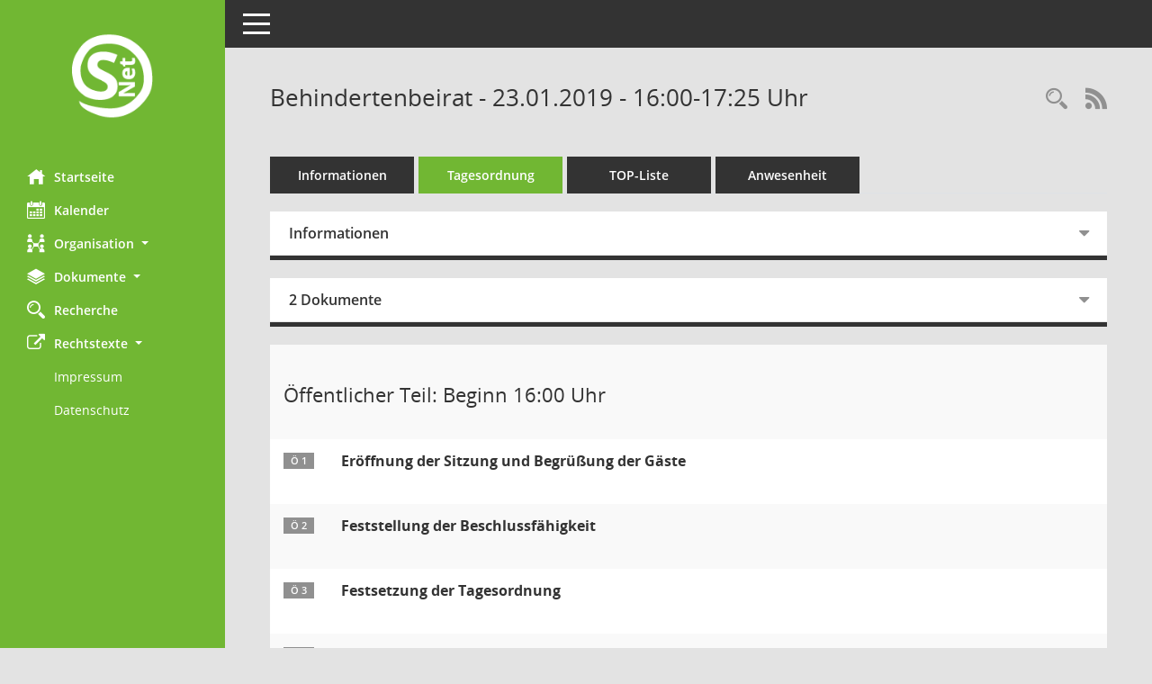

--- FILE ---
content_type: text/html; Charset=utf-8
request_url: https://infonet.ahrensburg.de/sessionnetbi/si0057.asp?__ksinr=3284
body_size: 19647
content:
<!DOCTYPE html><html lang="de"  x-ms-format-detection="none"><head><meta charset="utf-8"><meta http-equiv="X-UA-Compatible" content="IE=edge"><meta name="viewport" content="width=device-width, initial-scale=1"><meta name="description" content=""><meta name="author" content="Somacos GmbH & Co. KG,https://www.somacos.de, SessionNet Version 5.5.1 KP4 bi (Layout 6)"><meta name="sessionnet" content="V:050501"/><link rel="shortcut icon" href="im/browser.ico" type="image/x-icon"/><link rel="apple-touch-icon" href="im/somacos57.png" /><link rel="help" href="yhelp1.asp" title="Hilfe" /><link rel="start" href="info.asp" title="Startseite" /><title>SessionNet | Behindertenbeirat - 23.01.2019 - 16:00-17:25&nbsp;Uhr</title>
<script>var smcGLOBAL_FUNCTION_STATUS_LOGON = 1;var smcStatus_Logon = false;</script>
<script src="yjavascript.js"></script><script src="js/shopjavascript.js"></script><meta name="format-detection" content="telephone=no, date=no, address=no, email=no" /><link href="css/styles6.css" rel="stylesheet"><link href="css/styles5_3.css" rel="stylesheet"><link href="css/styles5fct.css" rel="stylesheet"><link id="smcglobalprintstyles" rel="stylesheet" type="text/css" media="print" href="css/styles5print.css"><link href="css/responsive.css" rel="stylesheet"><link href="css/responsive3.css" rel="stylesheet" media="(max-width:767px)"><!--[if lt IE 9]><script src="js/smchtml5shiv.min.js"></script><script src="js/smcrespond.min.js"></script><![endif]--></head><body id="smc_body" class="smc-body">
<!-- #wrapper --><div id="wrapper" class="smclayout smc_page_si0057_layout"><div id="sidebar-wrapper" role="navigation" aria-label="Hauptmenü" class="smcnav smc-pr-n"><div class="logo"><a href="info.asp" title="Hier gelangen Sie zur Startseite dieser Webanwendung." aria-label="Hier gelangen Sie zur Startseite dieser Webanwendung." class="smce-a-u" ><img src="im/logo_net_l5.png" class="img-responsive smc-img-logo" alt="Logo" /></a></div><ul id="sidebar-nav" class="nav nav-pills nav-stacked"><li class="nav-item smc-nav-online"><a href="info.asp" title="Hier gelangen Sie zur Startseite dieser Webanwendung." aria-label="Hier gelangen Sie zur Startseite dieser Webanwendung." class="smce-a-u nav-link smcmenu1 smc-ct1" ><i class="smc smc-home" aria-hidden="true"></i>Startseite</a></li>
<li class="nav-item smc-nav-online"><a href="si0040.asp?__cmandant=2&smcspf=4" title="Diese Seite enth&auml;lt eine kalendarische &Uuml;bersicht der Sitzungstermine f&uuml;r einen Monat." aria-label="Diese Seite enth&auml;lt eine kalendarische &Uuml;bersicht der Sitzungstermine f&uuml;r einen Monat." class="smce-a-u nav-link smcmenu1 smc-ct1" ><i class="smc smc-calendar" aria-hidden="true"></i>Kalender</a></li>
<li class="nav-item smc-nav-online"><a id="smc_nav_group_org" aria-expanded="false" role="button" data-toggle="collapse" href="#smc_nav_group_sub_org" aria-controls="smc_nav_group_sub_org" href="#"><span><i class="smc smc-network-connection" aria-hidden="true"></i>Organisation</span> <span class="caret"></span></a><ul id="smc_nav_group_sub_org" class="nav collapse" role="menu" aria-labelledby="smc_nav_group_org"><li class="smc-nav-link"><a href="kp0041.asp" title="Diese Seite listet die Personen, die im Sitzungsdienst als Mitglieder registriert sind, auf. Als Filter dienen neben den Anfangsbuchstaben der Nachnamen die Zeitr&auml;ume." aria-label="Diese Seite listet die Personen, die im Sitzungsdienst als Mitglieder registriert sind, auf. Als Filter dienen neben den Anfangsbuchstaben der Nachnamen die Zeitr&auml;ume." class="smce-a-u" >Mandatstr&auml;ger</a></li><li class="smc-nav-link"><a href="gr0040.asp" title="Diese Seite zeigt eine Liste der Gremien, f&uuml;r die im Sitzungsdienst Informationen verwaltet werden. Als Filter stehen die Zeitr&auml;ume zur Verf&uuml;gung." aria-label="Diese Seite zeigt eine Liste der Gremien, f&uuml;r die im Sitzungsdienst Informationen verwaltet werden. Als Filter stehen die Zeitr&auml;ume zur Verf&uuml;gung." class="smce-a-u" >Gremien</a></li><li class="smc-nav-link"><a href="at0040.asp" title="Diese Seite zeigt eine Liste der Bereiche zu der Verwaltung, die f&uuml;r die Sitzungsdienstdaten verantwortlich ist." aria-label="Diese Seite zeigt eine Liste der Bereiche zu der Verwaltung, die f&uuml;r die Sitzungsdienstdaten verantwortlich ist." class="smce-a-u" >Fachbereiche</a></li></ul></li><li class="nav-item smc-nav-online"><a id="smc_nav_group_doc" aria-expanded="false" role="button" data-toggle="collapse" href="#smc_nav_group_sub_doc" aria-controls="smc_nav_group_sub_doc" href="#"><span><i class="smc smc-paper-stack" aria-hidden="true"></i>Dokumente</span> <span class="caret"></span></a><ul id="smc_nav_group_sub_doc" class="nav collapse" role="menu" aria-labelledby="smc_nav_group_doc"><li class="smc-nav-link"><a href="si0042.asp?__kdoddnr=907&smcspf=4" title="Diese Seite liefert eine &Uuml;bersicht von Sitzungen. Als Filterkriterien sind Zeitr&auml;ume verf&uuml;gbar." aria-label="Diese Seite liefert eine &Uuml;bersicht von Sitzungen. Als Filterkriterien sind Zeitr&auml;ume verf&uuml;gbar." class="smce-a-u" >Bekanntmachungen</a></li><li class="smc-nav-link"><a href="si0042.asp?__idddanr=4,5&smcspf=4" title="Diese Seite liefert eine &Uuml;bersicht von Sitzungen. Als Filterkriterien sind Zeitr&auml;ume verf&uuml;gbar." aria-label="Diese Seite liefert eine &Uuml;bersicht von Sitzungen. Als Filterkriterien sind Zeitr&auml;ume verf&uuml;gbar." class="smce-a-u" >Niederschriften</a></li></ul></li><li class="nav-item smc-nav-online"><a href="recherche.asp" title="Zur Rechercheauswahl" aria-label="Zur Rechercheauswahl" class="smce-a-u nav-link smcmenu1 smc-ct1" ><i class="smc smc-magnifier" aria-hidden="true"></i>Recherche</a></li>
<li class="nav-item smc-nav-online"><a id="smc_nav_group_extern" aria-expanded="false" role="button" data-toggle="collapse" href="#smc_nav_group_sub_extern" aria-controls="smc_nav_group_sub_extern" href="#"><span><i class="fa fa-external-link" aria-hidden="true"></i>Rechtstexte</span> <span class="caret"></span></a><ul id="smc_nav_group_sub_extern" class="nav collapse show" role="menu" aria-labelledby="smc_nav_group_extern"><li class="smc-nav-link smc-nav-link-extern"><a href="https://www.ahrensburg.de/Quicknavigation/Impressum" title="Externer Link: Impressum" aria-label="Externer Link: Impressum" class="smce-a-u" target="_blank"  data-rel="external">Impressum</a></li><li class="smc-nav-link smc-nav-link-extern"><a href="https://www.ahrensburg.de/Quicknavigation/Datenschutz" title="Externer Link: Datenschutz" aria-label="Externer Link: Datenschutz" class="smce-a-u" target="_blank"  data-rel="external">Datenschutz</a></li></ul></li>
</ul><!-- /Sidebar ende smcnav mandatos --></div>
<div id="page-content-wrapper">
<nav id="top-bar" class="navbar navbar-inverse" aria-label="Auswahlmenü"><div id="menu-toggle" class="collapsed" title="Navigation ein- bzw. ausblenden"><span class="sr-only">Toggle navigation</span><span class="icon-bar"></span><span class="icon-bar"></span><span class="icon-bar"></span></div><ul class="nav navbar-nav navbar-right">

</ul></nav>

<div class="page-title" role="navigation" aria-label="Seitentitel und Oberes Menü"><ul class="nav nav-pills smc-nav-actions float-right smc-pr-n" aria-label="Oberes Menü"><li><a href="recherche.asp" title="Rechercheauswahl anzeigen" aria-label="Rechercheauswahl anzeigen" class="" ><i class="smc smc-magnifier" aria-hidden="true"></i><span class="sr-only">Rechercheauswahl</span></a></li><li><a href="rssfeed.asp" title="RSS-Newsfeed abrufen" class="nav-link"><i class="smc smc-rss" aria-hidden="true"></i><span class="sr-only">RSS-Feed</span></a></li></ul><h1 class="smc_h1">Behindertenbeirat - 23.01.2019 - 16:00-17:25&nbsp;Uhr</h1></div>

<div id="page-content" role="main" aria-label="Informationen">
<ul class="nav nav-tabs smcnoprint" id="smcregister" aria-label="Tab Navigation">
<li class="nav-item"><a href="si0050.asp?__ksinr=3284&smcspf=4" title="Informationen" aria-label="Informationen" class="smce-a-u nav-link" >Informationen</a></li><li class="nav-item active smc-ct1" aria-selected="true"><a href="si0057.asp?__ksinr=3284&smcspf=4" title="Tagesordnung" aria-label="Tagesordnung" class="smce-a-u nav-link" >Tagesordnung</a></li><li class="nav-item"><a href="si0056.asp?__ksinr=3284&smcspf=4" title="Tagesordnung schrittweise abarbeiten" aria-label="Tagesordnung schrittweise abarbeiten" class="smce-a-u nav-link" >TOP-Liste</a></li><li class="nav-item"><a href="to0045.asp?__ksinr=3284&smcspf=4" title="Anwesenheit" aria-label="Anwesenheit" class="smce-a-u nav-link" >Anwesenheit</a></li>
</ul>
<div class="row">

<div class="col-md-12">

<div id="smcpanel1" class="card card-light"><div class="card-header collapsed" data-toggle="collapse" href="#smcacchead1" aria-expanded="false" aria-controls="smcacchead1" ><h2 class="mb-0 card-header-title" id="smc-hn-1"><button class="btn btn-link btn-block text-left" type="button" data-toggle="collapse" data-target="#smcacchead1" aria-expanded="true" aria-controls="smcacchead1">Informationen</button></h2></div><div id="smcacchead1" class="collapse" aria-labelledby="smcacchead1" data-parent="#smcpanel1" ><div class="card-body">
<div id="smc_page_si0057_contenttable1" class="smc-table smc-table-striped smccontenttable smc_page_si0057_contenttable">
<div class="smc-table-row"><div class="smc-table-cell smc-cell-head siname_title">Sitzung</div><div class="smc-table-cell siname">BEHB/01/2019</div>
</div>
<div class="smc-table-row"><div class="smc-table-cell smc-cell-head sigrname_title">Gremium</div><div class="smc-table-cell sigrname">Behindertenbeirat</div>
</div>
<div class="smc-table-row"><div class="smc-table-cell smc-cell-head siort_title">Raum</div><div class="smc-table-cell siort">Ahrensburg, Peter-Rantzau-Haus, Manfred-Samusch-Str. 9, R. 8</div>
</div>
<div class="smc-table-row"><div class="smc-table-cell smc-cell-head sidat_title">Datum</div><div class="smc-table-cell sidat">23.01.2019</div>
</div>
<div class="smc-table-row"><div class="smc-table-cell smc-cell-head yytime_title">Zeit</div><div class="smc-table-cell yytime">16:00-17:25&nbsp;Uhr</div>
</div>
</div>
</div></div></div>
</div>
<div class="col-md-12">

<div id="smcpanel2" class="card card-light smc-pr-n"><div class="card-header collapsed" data-toggle="collapse" href="#smcacchead2" aria-expanded="false" aria-controls="smcacchead2" ><h2 class="mb-0 card-header-title" id="smc-hn-2"><button class="btn btn-link btn-block text-left" type="button" data-toggle="collapse" data-target="#smcacchead2" aria-expanded="true" aria-controls="smcacchead2">2 Dokumente</button></h2></div><div id="smcacchead2" class="collapse" aria-labelledby="smcacchead2" data-parent="#smcpanel2" ><div class="card-body"><div class="smc-dg-c-1-10 smc-documents smc-pr-n row">
<div id="smcy00090000114524" class="smc-dg-ds-1 col-lg-6 smc-d-el"><div id="smcb00090000114524" class="smc-xxdat smc-default default smc-box-type-1 smc-dg-b1"><div class="smc smc-doc-icon"><i class="smc smc-doc-dakurz smc-doc-dakurz-1 smc-doc-symbol  smc_field_danr_6" aria-hidden="true">BM</i></div><div class="smc-doc-content smcc-s1-n smce-m-1"><div id="smcg00090000114524"  class="smc-action-group smc-action-group-lg ml-auto" role="group"><a href="getfile.asp?id=114524&type=do" title="Dokument Download Dateityp: pdf" aria-label="Dokument Download Dateityp: pdf" role="button" class="btn btn-blue" id="smcs00090000114524" ><i role="button" class="smc smc-download" aria-hidden="true"></i></a></div><div class="smc-el-h smc-link-normal smc_datatype_do smc-t-r991"><a href="getfile.asp?id=114524&type=do" title="Dokument Download Dateityp: pdf" aria-label="Dokument Download Dateityp: pdf" class="smce-a-u smc-link-normal smc_datatype_do smc-t-r991" >Bekanntmachung nur &#246;ffentlich</a></div></div></div>
</div>
<div id="smcy00090000115258" class="smc-dg-ds-1 col-lg-6 smc-d-el"><div id="smcb00090000115258" class="smc-xxdat smc-default default smc-box-type-1 smc-dg-b1"><div class="smc smc-doc-icon"><i class="smc smc-doc-dakurz smc-doc-dakurz-1 smc-doc-symbol  smc_field_danr_5" aria-hidden="true">NÖ</i></div><div class="smc-doc-content smcc-s1-n smce-m-1"><div id="smcg00090000115258"  class="smc-action-group smc-action-group-lg ml-auto" role="group"><a href="getfile.asp?id=115258&type=do" title="Dokument Download Dateityp: pdf" aria-label="Dokument Download Dateityp: pdf" role="button" class="btn btn-blue" id="smcs00090000115258" ><i role="button" class="smc smc-download" aria-hidden="true"></i></a></div><div class="smc-el-h smc-link-normal smc_datatype_do smc-t-r991"><a href="getfile.asp?id=115258&type=do" title="Dokument Download Dateityp: pdf" aria-label="Dokument Download Dateityp: pdf" class="smce-a-u smc-link-normal smc_datatype_do smc-t-r991" >Niederschrift nur &#246;ffentlich</a></div></div></div>
</div>
</div>
</div></div></div>
</div>
</div><!-- /meta-row -->
<!-- table-responsive --><table id="smc_page_si0057_contenttable2" class="table table-striped smc-table smc-table-striped smc-table-responsive smctablesitzung">
<tbody>
<tr class="smc-t-r-l"><td class="totrenn" colspan="4"><h2 id="smc_dv_next44090">&Ouml;ffentlicher Teil: Beginn 16:00&nbsp;Uhr</h2></td>
</tr>
<tr class="smc-t-r-l"><td class="tofnum"><span class="badge">&Ouml; 1</span></td><td class="tobetr"><div class="margin-bottom smc-card-header-title-simple">Er&#246;ffnung der Sitzung und Begr&#252;&#223;ung der G&#228;ste</div></td><td class="toxx">&nbsp;</td><td class="smc-t-cl991 sidocs"></td>
</tr>
<tr class="smc-t-r-l"><td class="tofnum"><span class="badge">&Ouml; 2</span></td><td class="tobetr"><div class="margin-bottom smc-card-header-title-simple">Feststellung der Beschlussf&#228;higkeit</div></td><td class="toxx">&nbsp;</td><td class="smc-t-cl991 sidocs"></td>
</tr>
<tr class="smc-t-r-l"><td class="tofnum"><span class="badge">&Ouml; 3</span></td><td class="tobetr"><div class="margin-bottom smc-card-header-title-simple">Festsetzung der Tagesordnung</div></td><td class="toxx">&nbsp;</td><td class="smc-t-cl991 sidocs"></td>
</tr>
<tr class="smc-t-r-l"><td class="tofnum"><span class="badge">&Ouml; 4</span></td><td class="tobetr"><div class="margin-bottom smc-card-header-title-simple">Einwohnerfragestunde</div></td><td class="toxx">&nbsp;</td><td class="smc-t-cl991 sidocs"></td>
</tr>
<tr class="smc-t-r-l"><td class="tofnum"><span class="badge">&Ouml; 5</span></td><td class="tobetr"><div class="margin-bottom smc-card-header-title-simple">Einw&#228;nde gegen die Niederschrift Nr. 05/2018 vom 07.11.2018</div></td><td class="toxx">&nbsp;</td><td class="smc-t-cl991 sidocs"></td>
</tr>
<tr class="smc-t-r-l"><td class="tofnum"><span class="badge">&Ouml; 6</span></td><td class="tobetr"><div class="margin-bottom smc-card-header-title-simple">Bekanntgabe der nach &#167; 4 der Satzung &#252;ber die Bildung eines Behindertenbeirates im Umlaufverfahren gefassten Beschl&#252;sse</div></td><td class="toxx">&nbsp;</td><td class="smc-t-cl991 sidocs"></td>
</tr>
<tr class="smc-t-r-l"><td class="tofnum"><span class="badge">&Ouml; 7</span></td><td class="tobetr"><div class="margin-bottom smc-card-header-title-simple">Mitteilungen der Verwaltung</div></td><td class="toxx">&nbsp;</td><td class="smc-t-cl991 sidocs"></td>
</tr>
<tr class="smc-t-r-l"><td class="totrenn" colspan="4"><h2 id="smc_dv_next44096">Nicht &ouml;ffentlicher Teil: Beginn 16:30&nbsp;Uhr</h2></td>
</tr>
<tr class="smc-t-r-l"><td class="tofnum"><span class="badge">N 8</span></td><td class="tobetr"><div class="margin-bottom smc-card-header-title-simple">Berichte aus den Aussch&#252;ssen und Kenntnisnahmen</div></td><td class="toxx">&nbsp;</td><td class="smc-t-cl991 sidocs"></td>
</tr>
<tr class="smc-t-r-l"><td class="totrenn" colspan="4"><h2 id="smc_dv_next44099">&Ouml;ffentlicher Teil: Beginn 16:00&nbsp;Uhr</h2></td>
</tr>
<tr class="smc-t-r-l"><td class="tofnum"><span class="badge">&Ouml; 9</span></td><td class="tobetr"><div class="margin-bottom smc-card-header-title-simple">Arbeits- und Finanzplanung 2019</div></td><td class="toxx">&nbsp;</td><td class="smc-t-cl991 sidocs"></td>
</tr>
<tr class="smc-t-r-l"><td class="tofnum"><span class="badge">&Ouml; 10</span></td><td class="tobetr"><div class="margin-bottom smc-card-header-title-simple">Busbegleitservice<br />   -   e n t f &#228; l l t   -</div></td><td class="toxx">&nbsp;</td><td class="smc-t-cl991 sidocs"></td>
</tr>
<tr class="smc-t-r-l"><td class="tofnum"><span class="badge">&Ouml; 11</span></td><td class="tobetr"><div class="margin-bottom smc-card-header-title-simple">Antr&#228;ge</div></td><td class="toxx">&nbsp;</td><td class="smc-t-cl991 sidocs"></td>
</tr>
<tr class="smc-t-r-l"><td class="tofnum"><span class="badge">&Ouml; 12</span></td><td class="tobetr"><div class="margin-bottom smc-card-header-title-simple">Termine / Verschiedenes</div></td><td class="toxx">&nbsp;</td><td class="smc-t-cl991 sidocs"></td>
</tr>
<tr class="smc-t-r-l"><td class="tofnum"><span class="badge">&Ouml; 12.1</span></td><td class="tobetr"><div class="margin-bottom smc-card-header-title-simple">Fortbildungsangebot</div></td><td class="toxx">&nbsp;</td><td class="smc-t-cl991 sidocs"></td>
</tr>
<tr class="smc-t-r-l"><td class="tofnum"><span class="badge">&Ouml; 12.2</span></td><td class="tobetr"><div class="margin-bottom smc-card-header-title-simple">Krach-Mach-Tag</div></td><td class="toxx">&nbsp;</td><td class="smc-t-cl991 sidocs"></td>
</tr>
<tr class="smc-t-r-l"><td class="tofnum"><span class="badge">&Ouml; 12.3</span></td><td class="tobetr"><div class="margin-bottom smc-card-header-title-simple">Bushaltestellen in Ahrensburg</div></td><td class="toxx">&nbsp;</td><td class="smc-t-cl991 sidocs"></td>
</tr>
</tbody>
</table><!-- /table-responsive -->

</div><!-- /page-content-1 -->
</div><!-- /page-content-wrapper -->
<footer aria-label="Fusszeile mit Seiteninformationen"><div class="d-flex justify-content-between"><div id="smcmenubottom" title="Diese Men&uuml;leiste enth&auml;lt Funktionen f&uuml;r die Steuerung der aktuellen Seite."><ul class="list-inline"></ul></div><div id="smcsomacosinfo" class="text-right"><span lang="en">Software: </span><a href="https://somacos.de/loesungen/sitzungsmanagement/session/" class="smc-link-normal" target="_blank" title="Zum Hersteller dieser Sitzungsdienst-Software: Somacos GmbH &amp; Co. KG - in einem neuen Browserfenster">Sitzungsdienst <span lang="en">Session</span><span class="sr-only">(Wird in neuem Fenster geöffnet)</span></a></div></div></footer>
</div><!-- /wrapper -->
<script src="js/smcjquery_min.js?v=3.5.1"></script>
<script src="js/smcpopper_min.js"></script>
<script src="js/smcbootstrap.bundle.min.js"></script>
<script src="js/smcmvc1.js"></script>
<!-- Menu Toggle Script -->
<script>
//Menu Toggle Script Variante "Nav bei < 991 dynamisch" (2):
$("#menu-toggle").click(function (e) {
    e.preventDefault();
    //alert('toggled');
    $("#wrapper").toggleClass("toggled");
});

    document.addEventListener('DOMContentLoaded', function () {
        $(window).on('resize', updateToggle);
        updateToggle();
    });

    function updateToggle() {
        if ($(window).width() < 991) {
            $('#wrapper').addClass('toggled');
        }
    }
    function runToggle() {
        //Einklappen erzwingen:
        //alert('runtoggle 2');
        $('#wrapper').addClass('toggled');
    }
</script>

<script>
function smcGlobalGKI2(){return '333194166';}function smcGlobalSMCLAYOUT(){return 'wrapper';}function smcGlobal_AJAX_KEINRECHT(){return 'ajax.0';}function smcGlobalDebug(){return false;}function smcGlobal_HB(){return '';}
</script>
</body></html>